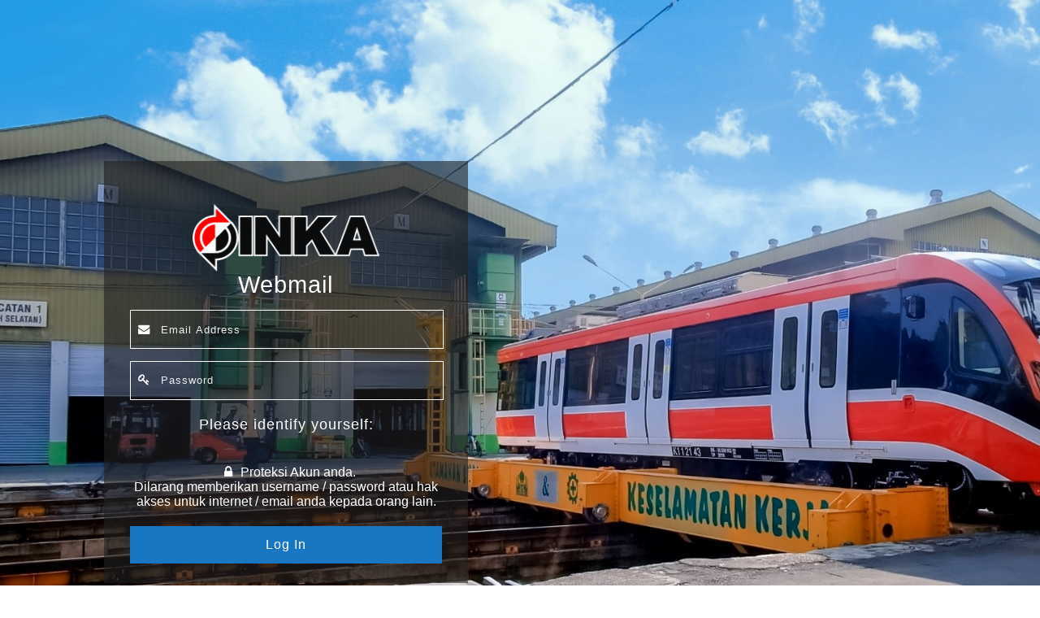

--- FILE ---
content_type: text/html; charset=UTF-8
request_url: https://mail.inka.co.id/
body_size: 2296
content:
<!DOCTYPE HTML PUBLIC "-//W3C//DTD HTML 4.01 Transitional//EN">
<html>
<head>
</head>
<body text="#000000" bgcolor="#FFFFFF">

<form method="post" action="/names.nsf?Login" name="_CustomLogin1">
<input type="hidden" name="%%ModDate" value="C871223700000000"></form>
<!-- css files -->
<link rel="stylesheet" href="/inka_customlogin.nsf/css/style2.css" type="text/css" media="all" /> <!-- Style-CSS --> 
<link rel="stylesheet" href="/inka_customlogin.nsf/css/font-awesome.css"> <!-- Font-Awesome-Icons-CSS -->
<!-- //css files -->

<!-- web-fonts -->
<link href="//fonts.googleapis.com/css?family=Montserrat:100,100i,200,200i,300,300i,400,400i,500,500i,600,600i,700,700i,800,800i,900,900i&amp;subset=cyrillic,cyrillic-ext,latin-ext,vietnamese" rel="stylesheet">
<!-- //web-fonts --><font face="Arial"><br>
</font><div class="center-container">

		 <!--header-->
		 <div class="header-w3l">
		 		 <!-- <h1>Mail INKA</h1> -->
		 </div>
		 <!--//header-->
		 
		 <!--main-->
		 <div class="main-content-agile">
		 		 <div class="sub-main-w3">
	 		 		 <div style="width: 60%; margin: auto auto;">
<h2><img src="/inka_customlogin.nsf/images/ink2.png">Webmail</h2>
 			 		 </div>

		 		 		 <form action="/names.nsf?login" method="post">
		 		 		 		 <div class="field">
		 		 		 		 		 <i class="fa fa-envelope"></i>
		 		 		 		 		 <input name="username" placeholder="Email Address" type="text" required="">
		 		 		 		 </div>
		 		 		 		 <div class="field">
		 		 		 		 		 <i class="fa fa-key"></i>
		 		 		 		 		 <input  placeholder="Password" name="password" type="password" required="">
		 		 		 		 </div>
		 		 		 		 <p style="font-size: 8pt;">
<font color="white"><h3>Please identify yourself:</h3></font><br>
<br>
<i class="fa fa-lock"></i><font color="white">Proteksi Akun anda.<br>Dilarang memberikan username / password atau hak akses untuk internet / email anda kepada orang lain.</font></p>
										<input type="hidden" name="redirectto" value="/iwaredir.nsf?Open" />
		 		 		 		 <input type="submit" value="Log In">
		 		 		 </form>
		 		 </div>
		 </div>
		 <!--//main-->
		 
		 <!--footer-->
		 <div class="footer">
		 		 <p>&copy; 2025 PT Industri Kereta Api (Persero)</a></p>
		 </div>
		 <!--//footer-->
		 
</div>
<!-- 
<p>
<input type="submit" value="Submit"></form>
</body>
</html>


--- FILE ---
content_type: text/css
request_url: https://mail.inka.co.id/inka_customlogin.nsf/css/style2.css
body_size: 10108
content:
/*--
Author: W3layouts
Author URL: http://w3layouts.com
License: Creative Commons Attribution 3.0 Unported
License URL: http://creativecommons.org/licenses/by/3.0/
--*/
/* reset */
html,body,div,span,applet,object,iframe,h1,h2,h3,h4,h5,h6,p,blockquote,pre,a,abbr,acronym,address,big,cite,code,del,dfn,em,img,ins,kbd,q,s,samp,small,strike,strong,sub,sup,tt,var,b,u,i,dl,dt,dd,ol,nav ul,nav li,fieldset,form,label,legend,table,caption,tbody,tfoot,thead,tr,th,td,article,aside,canvas,details,embed,figure,figcaption,footer,header,hgroup,menu,nav,output,ruby,section,summary,time,mark,audio,video{margin:0;padding:0;border:0;font-size:100%;font:inherit;vertical-align:baseline;}
article, aside, details, figcaption, figure,footer, header, hgroup, menu, nav, section {display: block;}
ol,ul{list-style:none;margin:0px;padding:0px;}
blockquote,q{quotes:none;}
blockquote:before,blockquote:after,q:before,q:after{content:'';content:none;}
table{border-collapse:collapse;border-spacing:0;}
/* start editing from here */
a{text-decoration:none;}
.txt-rt{text-align:right;}/* text align right */
.txt-lt{text-align:left;}/* text align left */
.txt-center{text-align:center;}/* text align center */
.float-rt{float:right;}/* float right */
.float-lt{float:left;}/* float left */
.clear{clear:both;}/* clear float */
.pos-relative{position:relative;}/* Position Relative */
.pos-absolute{position:absolute;}/* Position Absolute */
.vertical-base{	vertical-align:baseline;}/* vertical align baseline */
.vertical-top{	vertical-align:top;}/* vertical align top */
nav.vertical ul li{	display:block;}/* vertical menu */
nav.horizontal ul li{	display: inline-block;}/* horizontal menu */
img{max-width:100%;}
/*end reset*/
body {
    text-align: center;
	/*font-family: 'Montserrat', sans-serif;*/
	font-family: 'Arial', sans-serif;
    background: url(../images/photo_bg7.jpg) no-repeat 0px 0px;
    background-size: cover;
}
/*--header--*/
.header-w3l {
    padding: 3em 0;
}
.header-w3l h1{
	font-size:3em;
    color:#fff;
    letter-spacing: 2px;
    text-transform: uppercase;
}
.header-w3l h1 span {
    font-weight: 800;
}
/*--//header--*/

/*--main--*/
.main-content-agile {
	margin-top: 100px;
	/*margin: 0 auto;*/
    width: 25%;
	/*--margin-left: 58%; --*/
	margin-left: 10%;
    background: #2b2b2b;
    background: rgba(33, 33, 33, 0.6);
    padding: 0.5em 2em;
	position: relative;
}
i.fa.mail {
    position: absolute;
    font-size: 150px;
    opacity: .2;
    left: 33%;
    top: 1%;
    color: #999;
}
h2 {
    font-size: 1.8em;
    text-transform: capitalize;
    color: #fff;
    letter-spacing: 1px;
    padding: 1em 0 .5em;
}
h3 {
    font-size: 1.1em;
    color: #ccc;
    font-weight: 300;
    letter-spacing: 1px;
    line-height: 28px;
}
.sub-main-w3 p {
    text-align: left;
    color: #bbb;
    font-size: 14px;
    letter-spacing: 1px;
    text-transform: capitalize;
    margin: 1.5em 0;
}

.sub-main-w3 p i{
    width: 4%;
    color: #999;
    font-size: 18px;
}
.sub-main-w3{
	position:relative;
	padding: 1em 0 1em;
}
.sub-main-w3 input[type="text"],.sub-main-w3 input[type="email"],.sub-main-w3 input[type="tel"], .sub-main-w3 input[type="password"] {
    outline: none;
    font-size: .9em;
    border: none;
    width: 90%;
    background: none;
    color: #fff;
    padding: 1.2em 0;
    letter-spacing: 1px;
	font-family: 'Arial', sans-serif;
}
.field{
    outline: none;
    font-size: .9em;
    border: none;
    border: 1px solid #fff;
    background: rgba(255, 255, 255, 0.09);
    background: none;
    width: 100%;
    color: #fff;
    letter-spacing: 1px;
    margin-bottom: 1em;
    font-family: 'Arial', sans-serif;
}
i.fa {
    width: 8%;
    color: #fff;
    text-align: center;
}
::-webkit-input-placeholder { /* Chrome/Opera/Safari */
  color: #eee;
}
::-moz-placeholder { /* Firefox 19+ */
  color: #eee;
}
::-ms-input-placeholder { /* IE 10+ */
  color: #eee;
}
::-moz-placeholder { /* Firefox 18- */
  color: #eee;
}
.sub-main-w3 input[type="password"]{
	margin-top: 0em;
}
.sub-main-w3 input[type="submit"] {
    color: #fff;
    /*background: #ff4c4c;*/
    background: #1976C2;
    border: none;
    padding: .8em 3em;
    /*border: 1px solid #ff4c4c;*/
    border: 1px solid #1976C2;
    width: 100%;
    outline: none;
    font-size: 1em;
    cursor: pointer;
    letter-spacing: 1px;
    transition: 0.5s all;
    -webkit-transition: 0.5s all;
    -o-transition: 0.5s all;
    -moz-transition: 0.5s all;
    -ms-transition: 0.5s all;
	font-family: 'Arial', sans-serif;
}
.sub-main-w3 input[type="submit"]:hover {
    background: transparent;
    border: 1px solid #fff;
}

.rem-w3 {
    margin:2em 0 2.5em;
}
span.check-w3 {
    float: left;
    color: #fff;
    font-size: 1em;
    letter-spacing: 1px;
}
.sub-main-w3 a {
    color: #fff;
    float: right;
    font-size: 1em;
}   
/*--//main--*/

/*--footer--*/
.footer {
	margin-top: 5%;
    padding:1em 0;
}
.footer p {
    font-size: 1.1em;
    color: #fff;
    letter-spacing: 2px;
    line-height: 28px;
}
.footer p a {
    color:#fff;
}
.footer p a:hover {
   text-decoration:underline;
    color:#ff4c4c;
}
/*--//footer--*/
/*--responsive--*/
@media(max-width: 1440px){
	.header-w3l h1 {
		font-size: 2.8em;
	}
	.wthree-pro h2 {
		font-size: 1.5em;
	}
	.header-w3l {
		padding: 2.5em 0;
	}
	.footer {
		padding: 3em 0;
	}
	.main-content-agile {
		width: 26%;
	}
}
@media(max-width: 1366px){
	.sub-main-w3 input[type="text"], .sub-main-w3 input[type="email"], .sub-main-w3 input[type="tel"], .sub-main-w3 input[type="password"] {
		width: 90%;
	}
	.main-content-agile {
		width: 28%;
	}
}
@media(max-width: 1280px){
	.main-content-agile {
		width: 30%;
	}
}
@media(max-width: 1080px){
	.header-w3l h1 {
		font-size: 2.6em;
	}
	.wthree-pro h2 {
		font-size: 1.4em;
	}
	.main-content-agile {
		width: 35%;
		margin-left: 10%;
	}
	.sub-main-w3 input[type="text"], .sub-main-w3 input[type="email"], .sub-main-w3 input[type="tel"], .sub-main-w3 input[type="password"] {
		width: 88%;
	}
	h2 {
		font-size: 1.7em;
	}
}
@media(max-width: 1024px){
	.header-w3l {
		padding: 2em 0;
	}
	.footer {
		padding: 2.5em 0;
	}
	h2 {
		font-size: 1.6em;
	}
}
@media(max-width: 991px){
	.header-w3l h1 {
		font-size: 2.5em;
		letter-spacing: 3px;
	}
}
@media(max-width: 900px){
	body {
		background: url(../images/bg.jpg) repeat -300px 0px;
		background-size: cover;
	}
	.main-content-agile {
		width: 38%;
	}
}
@media(max-width: 800px){
	.header-w3l h1 {
		font-size: 2.2em;
	}
	.main-content-agile {
		width: 43%;
	}
}
@media(max-width: 768px){
	.header-w3l {
		padding: 3em 0;
	}
	.main-content-agile {
		width: 50%;
		margin: 0 auto;
	}
}
@media(max-width: 736px){
	.header-w3l {
		padding: 2em 0;
	}
	.footer {
		padding: 2.5em 0;
	}	
}
@media(max-width: 667px){
	.wthree-pro h2 {
		font-size: 1.35em;
	}
	.main-content-agile {
		width: 58%;
	}
	.header-w3l h1 {
		letter-spacing: 2px;
	}
	.footer p {
		font-size: .9em;
		padding: 0 1em;
	}
	i.fa.mail {
		font-size: 110px;
		left: 38%;
		top: 7%;
	}
}
@media(max-width: 640px){
	.footer p {
		letter-spacing: 1px;
	}
	body {
		background: url(../images/bg.jpg) no-repeat 0px 0px;
		background-size: cover;
}
}
@media(max-width: 600px){
	.header-w3l h1 {
		font-size: 2.1em;
	}
	.wthree-pro h2 {
		font-size: 1.3em;
	}
	.main-content-agile {
		width: 58%;
	}
	.sub-main-w3 input[type="submit"] {
		padding: .7em 3em;
	}
}
@media(max-width: 568px){
	.header-w3l h1 {
		font-size: 1.9em;
	}
	.footer p {
		line-height: 1.9;
	}
	.footer {
		padding: 2em 0;
	}
	h2 {
		font-size: 1.5em;
	}
}
@media(max-width: 480px){
	.header-w3l h1 {
		font-size: 1.9em;
	}
	.main-content-agile {
		width: 68%;
	}
	.sub-main-w3 input[type="submit"] {
		padding: .7em 2em;
		font-size: 1em;
	}
	h2 {
		font-size: 1.5em;
	}
}
@media(max-width: 414px){
	.header-w3l h1 {
		font-size: 1.6em;
		line-height: 1.3em;
		letter-spacing: 1px;
	}
	.wthree-pro h2 {
		font-size: 1.2em;
	}
	span.check-w3 {
		font-size: .9em;
	}
	.sub-main-w3 a {
		font-size: .9em;
	}
	.footer p {
		font-size: 0.9em;
	}
	.header-w3l {
		padding: 2em 0;
	}
	.sub-main-w3 input[type="text"], .sub-main-w3 input[type="email"], .sub-main-w3 input[type="tel"], .sub-main-w3 input[type="password"] {
		width: 85%;
		font-size: .875em;
	}
	.main-content-agile {
		width: 75%;
		padding: 2em 2em;
	}
	h2 {
		font-size: 1.4em;
	}
	h3 {
		font-size: 1em;
	}
	i.fa.mail {
		font-size: 90px;
		left: 37%;
		top: 7%;
	}
}
@media(max-width: 384px){
	.header-w3l h1 {
		font-size: 1.6em;
		letter-spacing: 1px;
	}
	.header-w3l {
		padding: 1.5em 0;
	}
	.main-content-agile {
		width: 80%;
	}
}
@media(max-width: 375px){
	.wthree-pro h2 {
		font-size: 1.1em;
	}
	.sub-main-w3 input[type="email"], .sub-main-w3 input[type="password"] {
		font-size: 0.9em;
	}
	.sub-main-w3 input[type="submit"] {
		font-size: .9em;
	}
	.footer {
		padding: 1.5em 1em;
	}
	h2 {
		font-size: 1.3em;
	}
	.footer p {
		padding: 0 0em;
	}
}
@media(max-width: 320px){
	.header-w3l h1 {
		font-size: 1.4em;
		padding: 0em .5em;
	}
	.wthree-pro h2 {
		font-size: .9em;
		padding: 0.8em 0;
	}
	.sub-main-w3 a {
		font-size: .85em;
	}
	.rem-w3 {
		margin: 2em 0 2em;
	}
	.social-icons ul li a.fa {
		font-size: 0.8em;
	}
	.sub-main-w3 input[type="text"], .sub-main-w3 input[type="email"], .sub-main-w3 input[type="tel"], .sub-main-w3 input[type="password"] {
		font-size: .8em;
	}
	.main-content-agile {
		width: 86%;
		padding: 1em 1em;
	}
	h2 {
		font-size: 1.2em;
	}
	h3 {
		font-size: .9em;
		line-height: 25px;
	}
	.footer p {
		font-size: 0.8em;
	}
	.sub-main-w3 p {
		font-size: 13px;
	}
	.main-content-agile {
		padding: 1em 1em;
	}
}
/*--//responsive--*/
